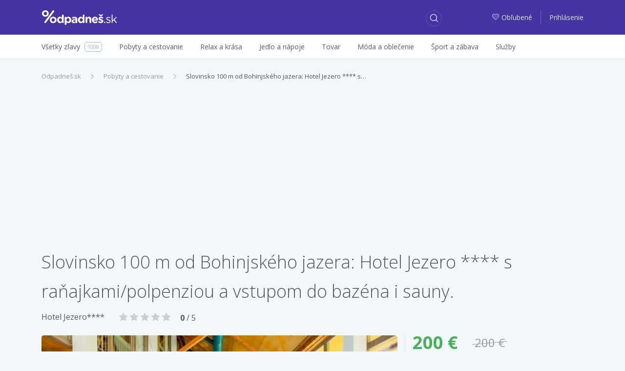

--- FILE ---
content_type: text/html; charset=utf-8
request_url: http://zlavy.odpadnes.sk/1273177-slovinsko-100-m-od-bohinjskeho-jazera-hotel-jezero-s-ranajkamipolpenziou-a-vstupom-do-bazena-i-sauny.html
body_size: 9901
content:
<!DOCTYPE html>
<html lang="sk">
    <head>
    <script>
        _udn = "odpadnes.sk";
    </script>
    <meta charset="utf-8">
    <link rel="alternate" type="application/rss+xml" title="RSS" href="http://zlavy.odpadnes.sk/rss" />
    <link rel="alternate" type="application/rss+xml" title="RSS" href="/rss/" />
    <link rel="apple-touch-icon" sizes="57x57" href="/assets/img/apple-icon-57x57.png">
    <link rel="apple-touch-icon" sizes="60x60" href="/assets/img/apple-icon-60x60.png">
    <link rel="apple-touch-icon" sizes="72x72" href="/assets/img/apple-icon-72x72.png">
    <link rel="apple-touch-icon" sizes="76x76" href="/assets/img/apple-icon-76x76.png">
    <link rel="apple-touch-icon" sizes="114x114" href="/assets/img/apple-icon-114x114.png">
    <link rel="apple-touch-icon" sizes="120x120" href="/assets/img/apple-icon-120x120.png">
    <link rel="apple-touch-icon" sizes="144x144" href="/assets/img/apple-icon-144x144.png">
    <link rel="apple-touch-icon" sizes="152x152" href="/assets/img/apple-icon-152x152.png">
    <link rel="apple-touch-icon" sizes="180x180" href="/assets/img/apple-icon-180x180.png">
    <link rel="icon" type="image/png" sizes="192x192" href="/assets/img/android-icon-192x192.png">
    <link rel="icon" type="image/png" sizes="32x32" href="/assets/img/favicon-32x32.png">
    <link rel="icon" type="image/png" sizes="96x96" href="/assets/img/favicon-96x96.png">
    <link rel="icon" type="image/png" sizes="16x16" href="/assets/img/favicon-16x16.png">
    <link rel="chrome-webstore-item" href="https://chrome.google.com/webstore/detail/phafjdefhpmehfghagelpidmcmlplikp">
    <link rel="manifest" href="/manifest.json">
    <meta name="msapplication-TileColor" content="#ffffff">
    <meta name="msapplication-TileImage" content="/assets/img/ms-icon-144x144.png">
    <meta name="theme-color" content="#ffffff">
    <link rel="shortcut icon" href="/favicon.ico" type="image/x-icon" />
    <link rel="mask-icon" href="/assets/img/safari-pinned-tab.svg" color="#4334a1">
    <meta http-equiv="X-UA-Compatible" content="IE=edge">
    <meta http-equiv="Content-Type" content="text/html; charset=utf-8">
    <title>Slovinsko 100 m od Bohinjského jazera: Hotel Jezero… | Odpadneš.sk</title>
            <link rel=dns-prefetch href="//www.google-analytics.com">
                <meta property="fb:app_id" content="280917278585190"><meta name="msapplication-TileColor" content="#ffffff"><meta name="theme-color" content="#ffffff"><meta name="msapplication-TileImage" content="/assets/img/mstile-144x144.png"><meta name="viewport" content="width=device-width,initial-scale=1,maximum-scale=1,user-scalable=no"><meta name="author" content="FoxoBoxo SK s.r.o."><meta name="msapplication-config" content="none"><meta property="og:url" content="http://zlavy.odpadnes.sk/1273177-slovinsko-100-m-od-bohinjskeho-jazera-hotel-jezero-s-ranajkamipolpenziou-a-vstupom-do-bazena-i-sauny.html"><meta property="og:image" content="https://static.odpadnes.sk/images/thumbs_620/21/42/3214241.jpg"><meta name="description" content="Slovinsko 100 m od Bohinjského jazera: Hotel Jezero **** s raňajkami/polpenziou a vstupom do... | Cena: 200,00 €, Zľava: 0%"><meta name="keywords" content="zlavy, zľavy, zľava, zlava, Odpadnes.sk, zlavy.odpadnes.sk, zlavy odpadnes, sme zlavy, zlavy sme"><meta name="robots" content="index,follow"><meta property="og:title" content="Slovinsko 100 m od Bohinjského jazera: Hotel Jezero… | Odpadneš.sk"><meta property="og:type" content="website"><meta property="og:description" content="Slovinsko 100 m od Bohinjského jazera: Hotel Jezero **** s raňajkami/polpenziou a vstupom do... | Cena: 200,00 €, Zľava: 0%">    <link href="https://fonts.googleapis.com/css?family=Open+Sans:300,400,400i,600,700" rel="stylesheet">
                        <link type="text/css" href="http://zlavy.odpadnes.sk/static/base.css?v=1769209200" rel="stylesheet" />                    <link type="text/css" href="http://zlavy.odpadnes.sk/static/default.css?v=1769209200" rel="stylesheet" />                    <link type="text/css" href="http://zlavy.odpadnes.sk/static/dealdetail.css?v=1769209200" rel="stylesheet" />                                
    <!-- Google Tag Manager -->
	<script>(function(w,d,s,l,i){w[l]=w[l]||[];w[l].push({'gtm.start':
	new Date().getTime(),event:'gtm.js'});var f=d.getElementsByTagName(s)[0],
	j=d.createElement(s),dl=l!='dataLayer'?'&l='+l:'';j.async=true;j.src=
	'https://www.googletagmanager.com/gtm.js?id='+i+dl;f.parentNode.insertBefore(j,f);
	})(window,document,'script','dataLayer','GTM-NGZHV5');</script>
   <!-- End Google Tag Manager -->
   
    <script src="/api/modal/lang.js?v=1769209200"></script>
    <script type="text/javascript">
        var pp_gemius_identifier = '';
        if (pp_gemius_identifier != '') {
            function gemius_pending(i) {
                window[i] = window[i] || function () {
                    var x = window[i + '_pdata'] = window[i + '_pdata'] || [];
                    x[x.length] = arguments;
                };
            }

            gemius_pending('gemius_hit');
            gemius_pending('gemius_event');
            gemius_pending('pp_gemius_hit');
            gemius_pending('pp_gemius_event');
            (function (d, t) {
                try {
                    var gt = d.createElement(t), s = d.getElementsByTagName(t)[0];
                    gt.setAttribute('async', 'async');
                    gt.setAttribute('defer', 'defer');
                    gt.src = 'https://gask.hit.gemius.pl/xgemius.js';
                    s.parentNode.insertBefore(gt, s);
                } catch (e) {
                }
            })(document, 'script');
        }
    </script>
            <script>
            (function (i, s, o, g, r, a, m) {
                i['GoogleAnalyticsObject'] = r;
                i[r] = i[r] || function () {
                    (i[r].q = i[r].q || []).push(arguments);
                }, i[r].l = 1 * new Date();
                a = s.createElement(o),
                        m = s.getElementsByTagName(o)[0];
                a.async = 1;
                a.src = g;
                m.parentNode.insertBefore(a, m);
            })(window, document, 'script', 'https://www.google-analytics.com/analytics.js', 'ga');

                    ga('create', 'UA-27224489-1', 'auto');
                    ga('send', 'pageview');

        </script>
        <script>
            !function (f, b, e, v, n, t, s) {
                if (f.fbq)
                    return;
                n = f.fbq = function () {
                    n.callMethod ? n.callMethod.apply(n, arguments) : n.queue.push(arguments);
                };
                if (!f._fbq)
                    f._fbq = n;
                n.push = n;
                n.loaded = !0;
                n.version = '2.0';
                n.queue = [];
                t = b.createElement(e);
                t.async = !0;
                t.src = v;
                s = b.getElementsByTagName(e)[0];
                s.parentNode.insertBefore(t, s);
            }(window, document, 'script', 'https://connect.facebook.net/en_US/fbevents.js');
            fbq('init', '468228153309843');
            fbq('track', 'PageView');
        </script>
                <script src="https://cdn.klokantech.com/mapbox-gl-js/v0.43.0/mapbox-gl.js"></script>
    <link href="https://cdn.klokantech.com/mapbox-gl-js/v0.43.0/mapbox-gl.css" rel="stylesheet" />
</head>
    <body>
	<!-- Google Tag Manager (noscript) -->
	<noscript><iframe src="https://www.googletagmanager.com/ns.html?id=GTM-NGZHV5"
	height="0" width="0" style="display:none;visibility:hidden"></iframe></noscript>
	<!-- End Google Tag Manager (noscript) -->
        
	<script type="text/javascript">
            window.fbAsyncInit = function () {
                FB.init({
                    appId: '280917278585190',
                    xfbml: true,
                    version: 'v3.0'
                });
            };

            (function (d, s, id) {
                var js, fjs = d.getElementsByTagName(s)[0];
                if (d.getElementById(id)) {
                    return;
                }
                js = d.createElement(s);
                js.id = id;
                js.src = "//connect.facebook.net/en_US/sdk.js";
                fjs.parentNode.insertBefore(js, fjs);
            }(document, 'script', 'facebook-jssdk'));
        </script>
        <div id="fb-root"></div>

        <header>
    <div class="container">
        <div class="row">
            <div class="col-2 hidden-lg-up">
                                    <a class="btn btn-login" href="http://zlavy.odpadnes.sk/prihlasenie">
                        <span class="odp-icon-user"></span>
                    </a>
                            </div>
            <div class="col-8 col-lg-3 text-center logo">
                <a href="http://zlavy.odpadnes.sk/" class="logo" title="Odpadneš.sk"></a>
            </div>
            <div class="col-2 col-lg-5 col-xl-6">
                <a class="btn btn-search"><span class="odp-icon-search"></span></a>
            </div>
            <div class="col-12 col-sm-12 col-lg-5 col-xl-6 autocomplete">
                <form>
                    <input type="text" name="term" value=""/>
                    <input type="submit" value="submit" style="display: none;"/>
                    <a class="btn btn-search-close"><span class="odp-icon-close"></span></a>
                </form>
            </div>
            <div class="col-lg-4 col-xl-3 text-right hidden-md-down login">
                                    <a href="http://zlavy.odpadnes.sk/moje-oblubene">
                        <span class="odp-icon-heart-duo-fill"><span class="path1"></span><span class="path2"></span></span>Obľubené                    </a>
                    <span class="linkdelim"></span>
                    <a href="http://zlavy.odpadnes.sk/prihlasenie">Prihlásenie</a>
                            </div>
        </div>
    </div>
</header>
<div class="main-menu hidden-lg-up">
    <div class="container">
        <ul>
            <li class="active">
                <a data-type="deals" href="#">Všetky zľavy</a>
            </li>
            <li>
                <a data-type="cat" href="#">Kategórie</a>
            </li>
                        <li>
                                <a data-type="filter" href="#">Filter</a>
            </li>
                    </ul>
    </div>
</div>
<div class="desktop-search-results"></div>
<div class="mobile-search-results"></div>
<div class="mobile-categories-menu">
    <ul class="categories">
                    <li>
                <a href="http://zlavy.odpadnes.sk/pobyty"><span>Pobyty a cestovanie</span> <span class="odp-icon-right"></span></a>
                                    <ul>
                                                    <li>
                                <a href="http://zlavy.odpadnes.sk/pobyty-v-zahranici">
                                    <span>Pobyty v zahraničí</span>
                                    <span class="count">633</span>
                                </a>
                            </li>
                                                    <li>
                                <a href="http://zlavy.odpadnes.sk/zajazdy">
                                    <span>Zájazdy</span>
                                    <span class="count">0</span>
                                </a>
                            </li>
                                                    <li>
                                <a href="http://zlavy.odpadnes.sk/pobyty-na-slovensku">
                                    <span>Pobyty na Slovensku</span>
                                    <span class="count">173</span>
                                </a>
                            </li>
                                            </ul>
                            </li>
                    <li>
                <a href="http://zlavy.odpadnes.sk/krasa"><span>Relax a krása</span> <span class="odp-icon-right"></span></a>
                                    <ul>
                                                    <li>
                                <a href="http://zlavy.odpadnes.sk/starostlivost-o-telo">
                                    <span>Starostlivosť o telo</span>
                                    <span class="count">36</span>
                                </a>
                            </li>
                                                    <li>
                                <a href="http://zlavy.odpadnes.sk/kadernictvo">
                                    <span>Kaderníctvo </span>
                                    <span class="count">9</span>
                                </a>
                            </li>
                                                    <li>
                                <a href="http://zlavy.odpadnes.sk/kozmetika">
                                    <span>Kozmetika</span>
                                    <span class="count">23</span>
                                </a>
                            </li>
                                                    <li>
                                <a href="http://zlavy.odpadnes.sk/masaze">
                                    <span>Masáže</span>
                                    <span class="count">24</span>
                                </a>
                            </li>
                                                    <li>
                                <a href="http://zlavy.odpadnes.sk/wellness-a-spa">
                                    <span>Wellness a SPA</span>
                                    <span class="count">5</span>
                                </a>
                            </li>
                                                    <li>
                                <a href="http://zlavy.odpadnes.sk/manikura-a-pedikura">
                                    <span>Manikúra a pedikúra</span>
                                    <span class="count">4</span>
                                </a>
                            </li>
                                            </ul>
                            </li>
                    <li>
                <a href="http://zlavy.odpadnes.sk/jedlo"><span>Jedlo a nápoje</span> <span class="odp-icon-right"></span></a>
                            </li>
                    <li>
                <a href="http://zlavy.odpadnes.sk/tovar"><span>Tovar</span> <span class="odp-icon-right"></span></a>
                                    <ul>
                                                    <li>
                                <a href="http://zlavy.odpadnes.sk/casopisy-magaziny">
                                    <span>Knihy, časopisy</span>
                                    <span class="count">3</span>
                                </a>
                            </li>
                                                    <li>
                                <a href="http://zlavy.odpadnes.sk/fotografia">
                                    <span>Fotografia</span>
                                    <span class="count">11</span>
                                </a>
                            </li>
                                                    <li>
                                <a href="http://zlavy.odpadnes.sk/dom-zahrada">
                                    <span>Dom, záhrada</span>
                                    <span class="count">0</span>
                                </a>
                            </li>
                                                    <li>
                                <a href="http://zlavy.odpadnes.sk/elektronika">
                                    <span>Elektronika</span>
                                    <span class="count">0</span>
                                </a>
                            </li>
                                                    <li>
                                <a href="http://zlavy.odpadnes.sk/ostatne">
                                    <span>Ostatné</span>
                                    <span class="count">0</span>
                                </a>
                            </li>
                                                    <li>
                                <a href="http://zlavy.odpadnes.sk/hry-hracky">
                                    <span>Hry, hračky</span>
                                    <span class="count">0</span>
                                </a>
                            </li>
                                                    <li>
                                <a href="http://zlavy.odpadnes.sk/auto-moto">
                                    <span>Auto-moto</span>
                                    <span class="count">0</span>
                                </a>
                            </li>
                                                    <li>
                                <a href="http://zlavy.odpadnes.sk/darceky">
                                    <span>Darčeky</span>
                                    <span class="count">6</span>
                                </a>
                            </li>
                                                    <li>
                                <a href="http://zlavy.odpadnes.sk/zdravotne-pomocky">
                                    <span>Zdravie</span>
                                    <span class="count">1</span>
                                </a>
                            </li>
                                            </ul>
                            </li>
                    <li>
                <a href="http://zlavy.odpadnes.sk/moda"><span>Móda a oblečenie</span> <span class="odp-icon-right"></span></a>
                                    <ul>
                                                    <li>
                                <a href="http://zlavy.odpadnes.sk/doplnky">
                                    <span>Doplnky</span>
                                    <span class="count">1</span>
                                </a>
                            </li>
                                                    <li>
                                <a href="http://zlavy.odpadnes.sk/sperky">
                                    <span>Šperky</span>
                                    <span class="count">0</span>
                                </a>
                            </li>
                                                    <li>
                                <a href="http://zlavy.odpadnes.sk/oblecenie">
                                    <span>Oblečenie</span>
                                    <span class="count">0</span>
                                </a>
                            </li>
                                                    <li>
                                <a href="http://zlavy.odpadnes.sk/obuv">
                                    <span>Obuv</span>
                                    <span class="count">0</span>
                                </a>
                            </li>
                                            </ul>
                            </li>
                    <li>
                <a href="http://zlavy.odpadnes.sk/sport-a-zabava"><span>Šport a zábava</span> <span class="odp-icon-right"></span></a>
                                    <ul>
                                                    <li>
                                <a href="http://zlavy.odpadnes.sk/aquapark">
                                    <span>Aquapark </span>
                                    <span class="count">0</span>
                                </a>
                            </li>
                                                    <li>
                                <a href="http://zlavy.odpadnes.sk/adrenalin">
                                    <span>Adrenalín </span>
                                    <span class="count">23</span>
                                </a>
                            </li>
                                                    <li>
                                <a href="http://zlavy.odpadnes.sk/kultura">
                                    <span>Kultúra</span>
                                    <span class="count">4</span>
                                </a>
                            </li>
                                                    <li>
                                <a href="http://zlavy.odpadnes.sk/sport">
                                    <span>Šport</span>
                                    <span class="count">24</span>
                                </a>
                            </li>
                                                    <li>
                                <a href="http://zlavy.odpadnes.sk/kurzy">
                                    <span>Kurzy</span>
                                    <span class="count">6</span>
                                </a>
                            </li>
                                            </ul>
                            </li>
                    <li>
                <a href="http://zlavy.odpadnes.sk/sluzby"><span>Služby</span> <span class="odp-icon-right"></span></a>
                            </li>
                <!--<li><a href="http://zlavy.odpadnes.sk/na-hory" data-ga-event="Click;Nahory;Menu"  title="Na hory"><img src="/assets/img/products/na-hory-menu-logo.svg?v=1" style="width:88px;height:22px;"></a>
</li>-->
    </ul>
</div>
<div class="mobile-map-menu">
    <h2>Ponuky v okolí</h2>
    <p>Character may be manifested in the great moments, but it is made.</p>
    <div class="mapimg">
        <!--<img src="/assets/img/map-mobile.png" alt="Ponuky na mape"/>-->
    </div>
    <button class="btn btn-primary">Povoliť lokalizáciu <span class="odp-icon-right"></span>
    </button>
</div>            <div class="subheader hidden-md-down">
        <div class="container">
            <div class="row">
                <div class="col-lg-12">
                    <ul class="menu">
                        <li>
                            <a href="http://zlavy.odpadnes.sk/"><span>Všetky zľavy</span><span class="count">1008</span></a>
                        </li><li>
                                <a href="http://zlavy.odpadnes.sk/pobyty"><span>Pobyty a cestovanie</span></a>
                                                                    <div class="subm">
                                        <ul>
                                                                                            <li>
                                                    <a href="http://zlavy.odpadnes.sk/pobyty-v-zahranici">
                                                        <span>Pobyty v zahraničí</span>
                                                        <span class="count">633</span>
                                                    </a>
                                                </li>
                                                                                            <li>
                                                    <a href="http://zlavy.odpadnes.sk/zajazdy">
                                                        <span>Zájazdy</span>
                                                        <span class="count">0</span>
                                                    </a>
                                                </li>
                                                                                            <li>
                                                    <a href="http://zlavy.odpadnes.sk/pobyty-na-slovensku">
                                                        <span>Pobyty na Slovensku</span>
                                                        <span class="count">173</span>
                                                    </a>
                                                </li>
                                                                                    </ul>
                                                                            </div>
                                </li><li>
                                <a href="http://zlavy.odpadnes.sk/krasa"><span>Relax a krása</span></a>
                                                                    <div class="subm">
                                        <ul>
                                                                                            <li>
                                                    <a href="http://zlavy.odpadnes.sk/starostlivost-o-telo">
                                                        <span>Starostlivosť o telo</span>
                                                        <span class="count">36</span>
                                                    </a>
                                                </li>
                                                                                            <li>
                                                    <a href="http://zlavy.odpadnes.sk/kadernictvo">
                                                        <span>Kaderníctvo </span>
                                                        <span class="count">9</span>
                                                    </a>
                                                </li>
                                                                                            <li>
                                                    <a href="http://zlavy.odpadnes.sk/kozmetika">
                                                        <span>Kozmetika</span>
                                                        <span class="count">23</span>
                                                    </a>
                                                </li>
                                                                                            <li>
                                                    <a href="http://zlavy.odpadnes.sk/masaze">
                                                        <span>Masáže</span>
                                                        <span class="count">24</span>
                                                    </a>
                                                </li>
                                                                                            <li>
                                                    <a href="http://zlavy.odpadnes.sk/wellness-a-spa">
                                                        <span>Wellness a SPA</span>
                                                        <span class="count">5</span>
                                                    </a>
                                                </li>
                                                                                            <li>
                                                    <a href="http://zlavy.odpadnes.sk/manikura-a-pedikura">
                                                        <span>Manikúra a pedikúra</span>
                                                        <span class="count">4</span>
                                                    </a>
                                                </li>
                                                                                    </ul>
                                                                            </div>
                                </li><li>
                                <a href="http://zlavy.odpadnes.sk/jedlo"><span>Jedlo a nápoje</span></a>
                                </li><li>
                                <a href="http://zlavy.odpadnes.sk/tovar"><span>Tovar</span></a>
                                                                    <div class="subm">
                                        <ul>
                                                                                            <li>
                                                    <a href="http://zlavy.odpadnes.sk/casopisy-magaziny">
                                                        <span>Knihy, časopisy</span>
                                                        <span class="count">3</span>
                                                    </a>
                                                </li>
                                                                                            <li>
                                                    <a href="http://zlavy.odpadnes.sk/fotografia">
                                                        <span>Fotografia</span>
                                                        <span class="count">11</span>
                                                    </a>
                                                </li>
                                                                                            <li>
                                                    <a href="http://zlavy.odpadnes.sk/dom-zahrada">
                                                        <span>Dom, záhrada</span>
                                                        <span class="count">0</span>
                                                    </a>
                                                </li>
                                                                                            <li>
                                                    <a href="http://zlavy.odpadnes.sk/elektronika">
                                                        <span>Elektronika</span>
                                                        <span class="count">0</span>
                                                    </a>
                                                </li>
                                                                                            <li>
                                                    <a href="http://zlavy.odpadnes.sk/ostatne">
                                                        <span>Ostatné</span>
                                                        <span class="count">0</span>
                                                    </a>
                                                </li>
                                                                                            <li>
                                                    <a href="http://zlavy.odpadnes.sk/hry-hracky">
                                                        <span>Hry, hračky</span>
                                                        <span class="count">0</span>
                                                    </a>
                                                </li>
                                                                                            <li>
                                                    <a href="http://zlavy.odpadnes.sk/auto-moto">
                                                        <span>Auto-moto</span>
                                                        <span class="count">0</span>
                                                    </a>
                                                </li>
                                                                                            <li>
                                                    <a href="http://zlavy.odpadnes.sk/darceky">
                                                        <span>Darčeky</span>
                                                        <span class="count">6</span>
                                                    </a>
                                                </li>
                                                                                            <li>
                                                    <a href="http://zlavy.odpadnes.sk/zdravotne-pomocky">
                                                        <span>Zdravie</span>
                                                        <span class="count">1</span>
                                                    </a>
                                                </li>
                                                                                    </ul>
                                                                            </div>
                                </li><li>
                                <a href="http://zlavy.odpadnes.sk/moda"><span>Móda a oblečenie</span></a>
                                                                    <div class="subm">
                                        <ul>
                                                                                            <li>
                                                    <a href="http://zlavy.odpadnes.sk/doplnky">
                                                        <span>Doplnky</span>
                                                        <span class="count">1</span>
                                                    </a>
                                                </li>
                                                                                            <li>
                                                    <a href="http://zlavy.odpadnes.sk/sperky">
                                                        <span>Šperky</span>
                                                        <span class="count">0</span>
                                                    </a>
                                                </li>
                                                                                            <li>
                                                    <a href="http://zlavy.odpadnes.sk/oblecenie">
                                                        <span>Oblečenie</span>
                                                        <span class="count">0</span>
                                                    </a>
                                                </li>
                                                                                            <li>
                                                    <a href="http://zlavy.odpadnes.sk/obuv">
                                                        <span>Obuv</span>
                                                        <span class="count">0</span>
                                                    </a>
                                                </li>
                                                                                    </ul>
                                                                            </div>
                                </li><li>
                                <a href="http://zlavy.odpadnes.sk/sport-a-zabava"><span>Šport a zábava</span></a>
                                                                    <div class="subm">
                                        <ul>
                                                                                            <li>
                                                    <a href="http://zlavy.odpadnes.sk/aquapark">
                                                        <span>Aquapark </span>
                                                        <span class="count">0</span>
                                                    </a>
                                                </li>
                                                                                            <li>
                                                    <a href="http://zlavy.odpadnes.sk/adrenalin">
                                                        <span>Adrenalín </span>
                                                        <span class="count">23</span>
                                                    </a>
                                                </li>
                                                                                            <li>
                                                    <a href="http://zlavy.odpadnes.sk/kultura">
                                                        <span>Kultúra</span>
                                                        <span class="count">4</span>
                                                    </a>
                                                </li>
                                                                                            <li>
                                                    <a href="http://zlavy.odpadnes.sk/sport">
                                                        <span>Šport</span>
                                                        <span class="count">24</span>
                                                    </a>
                                                </li>
                                                                                            <li>
                                                    <a href="http://zlavy.odpadnes.sk/kurzy">
                                                        <span>Kurzy</span>
                                                        <span class="count">6</span>
                                                    </a>
                                                </li>
                                                                                    </ul>
                                                                            </div>
                                </li><li>
                                <a href="http://zlavy.odpadnes.sk/sluzby"><span>Služby</span></a>
                                </li>                        <hr>
                        <div class="overlayAll"></div>
                    </ul>
                </div>
            </div>
        </div>
    </div>
        <div class="container">
            <div class="z1" id="deal_id" data-value="1273177">
    <ol class="breadcrumb"><li class="breadcrumb-item"><a href="http://zlavy.odpadnes.sk/" title="Odpadneš.sk">Odpadneš.sk</a></li><li class="breadcrumb-item"><a href="http://zlavy.odpadnes.sk/pobyty" title="Pobyty a cestovanie">Pobyty a cestovanie</a></li><li class="breadcrumb-item active"><a href="http://zlavy.odpadnes.sk/1273177-slovinsko-100-m-od-bohinjskeho-jazera-hotel-jezero-s-ranajkamipolpenziou-a-vstupom-do-bazena-i-sauny.html" title="Slovinsko 100 m od Bohinjského jazera: Hotel Jezero **** s…">Slovinsko 100 m od Bohinjského jazera: Hotel Jezero **** s…</a></li></ol><script type="application/ld+json">{"@context":"http://schema.org","@type":"BreadcrumbList","itemListElement":[{"@type":"ListItem","position":1,"item":{"@id":"http://zlavy.odpadnes.sk/","name":"Odpadneš.sk"}}, {"@type":"ListItem","position":2,"item":{"@id":"http://zlavy.odpadnes.sk/pobyty","name":"Pobyty a cestovanie"}}, {"@type":"ListItem","position":3,"item":{"@id":"http://zlavy.odpadnes.sk/1273177-slovinsko-100-m-od-bohinjskeho-jazera-hotel-jezero-s-ranajkamipolpenziou-a-vstupom-do-bazena-i-sauny.html","name":"Slovinsko 100 m od Bohinjského jazera: Hotel Jezero **** s…"}}]}</script>    <div class="row">
        <div class="col-12"><h1>Slovinsko 100 m od Bohinjského jazera: Hotel Jezero **** s raňajkami/polpenziou a vstupom do bazéna i sauny.</h1></div>
        <div class="col-12 mb20">
                            <a href="http://zlavy.odpadnes.sk/firma/hotel-jezero" class="firm_link">Hotel Jezero****</a>
                            <div class="rating" data-rate="0">
        <span class="odp-icon-star-fill"></span>
        <span class="odp-icon-star-fill"></span>
        <span class="odp-icon-star-fill"></span>
        <span class="odp-icon-star-fill"></span>
        <span class="odp-icon-star-fill"></span>
                    <span class="rating_text">
                <strong>0</strong> / 5
            </span>
            </div>
            <div class="clearfix"></div>
        </div>
        <div class="col-12 col-lg-8 deal-leftdata">
            <div class="images">
                <div class="m">
                    <div class="flags">
                                                                    </div>
                                                                        <div class="gal-arrow odp-icon-left"></div>
                            <div class="gal-arrow odp-icon-right"></div>
                                                <img src="[data-uri]" data-original="https://static.odpadnes.sk/images/thumbs_620/21/42/3214241.webp" class="lazy" />
                                    </div>
                                    <div class="s" data-count="10">
                                                    <div class="active" data-k="1"><img height="58" src="[data-uri]" data-original="https://static.odpadnes.sk/images/thumbs_620/21/42/3214241.webp" class="lazy" /></div>
                                                    <div  data-k="2"><img height="58" src="[data-uri]" data-original="https://img1.odpadnes.sk/images/thumbs_620/21/42/3214242.webp" class="lazy" /></div>
                                                    <div  data-k="3"><img height="58" src="[data-uri]" data-original="https://img1.odpadnes.sk/images/thumbs_620/21/42/3214243.webp" class="lazy" /></div>
                                                    <div  data-k="4"><img height="58" src="[data-uri]" data-original="https://static.odpadnes.sk/images/thumbs_620/21/42/3214244.webp" class="lazy" /></div>
                                                    <div  data-k="5"><img height="58" src="[data-uri]" data-original="https://img2.odpadnes.sk/images/thumbs_620/21/42/3214245.webp" class="lazy" /></div>
                                                    <div  data-k="6"><img height="58" src="[data-uri]" data-original="https://img2.odpadnes.sk/images/thumbs_620/21/42/3214246.webp" class="lazy" /></div>
                                                    <div  data-k="7"><img height="58" src="[data-uri]" data-original="https://img1.odpadnes.sk/images/thumbs_620/21/42/3214247.webp" class="lazy" /></div>
                                                    <div  data-k="8"><img height="58" src="[data-uri]" data-original="https://img2.odpadnes.sk/images/thumbs_620/21/42/3214248.webp" class="lazy" /></div>
                                                    <div  data-k="9"><img height="58" src="[data-uri]" data-original="https://static.odpadnes.sk/images/thumbs_620/21/42/3214249.webp" class="lazy" /></div>
                                                    <div  data-k="10"><img height="58" src="[data-uri]" data-original="https://img2.odpadnes.sk/images/thumbs_620/21/42/3214250.webp" class="lazy" /></div>
                                            </div>
                    <div class="clearfix"></div>
                            </div>
            
            <div class="col-12 hidden-lg-up col-lg-4 deal-info">
                <div>
                    <div>
                        <div class="fprice float-left">200 &euro;</div>
                        <div class="oprice float-left">200 &euro;</div>
                        <div class="clearfix"></div>
                        <hr />
                        <div class="row fs13">
                                                                                        <div class="col-6 col-md-4 bd">Kúpené</div>
                                <div class="col-6 col-md-8">79x</div>
                                                                                        <div class="col-6 col-md-4 bd">Poskytuje</div>
                                <div class="col-6 col-md-8"><a href="http://zlavy.odpadnes.sk/www-travelking-sk" class="firm_link">Travelking.sk</a></div>
                                                                                        <div class="col-6 col-md-4 bd">Tagy</div>
                                <div class="col-6 col-md-8 tags">
                                                                            <a href="http://zlavy.odpadnes.sk/relaxacia" data-hash='{"name":"relax\u00e1cia","mail":"","p":1,"lid":0,"fid":0,"tgs":[["14"]],"cid":0,"sid":0,"loc":0,"pf":null,"pt":null}'  data-status="0">relaxácia</a>
                                                                            <a href="http://zlavy.odpadnes.sk/sauna" data-hash='{"name":"sauna","mail":"","p":1,"lid":0,"fid":0,"tgs":[["18"]],"cid":0,"sid":0,"loc":0,"pf":null,"pt":null}'  data-status="0">sauna</a>
                                                                            <a href="http://zlavy.odpadnes.sk/fitness" data-hash='{"name":"fitness","mail":"","p":1,"lid":0,"fid":0,"tgs":[["82"]],"cid":0,"sid":0,"loc":0,"pf":null,"pt":null}'  data-status="0">fitness</a>
                                                                            <a href="http://zlavy.odpadnes.sk/bazen" data-hash='{"name":"baz\u00e9n","mail":"","p":1,"lid":0,"fid":0,"tgs":[["199"]],"cid":0,"sid":0,"loc":0,"pf":null,"pt":null}'  data-status="0">bazén</a>
                                                                            <a href="http://zlavy.odpadnes.sk/vstup" data-hash='{"name":"vstup","mail":"","p":1,"lid":0,"fid":0,"tgs":[["902"]],"cid":0,"sid":0,"loc":0,"pf":null,"pt":null}'  data-status="0">vstup</a>
                                                                    </div>
                                                    </div>
                                                    <input type="button" disabled="" class="disabled btn btn-danger full-width mt20" value="Ponuka už skončila"/>
                        
                    </div>
                </div>
            </div>

            <h5 class="bd mt60">Recenzie k ponuke <span class="lt">(0)</span></h5>
            <hr/>
            <div class="row">
                <div class="col-12 col-sm-7 review-summary">
                    <div class="score mb20"><span class="now">0,00</span>/5<span class="text">Nehodnotené</span></div>
                        <div class="rating" data-rate="0">
        <span class="odp-icon-star-fill"></span>
        <span class="odp-icon-star-fill"></span>
        <span class="odp-icon-star-fill"></span>
        <span class="odp-icon-star-fill"></span>
        <span class="odp-icon-star-fill"></span>
            </div>
                    <div class="fs11">Hodnotené 0x</div>
                </div>

                                    <div class="col-12 col-sm-5 review-write-btn">
                        <a href="http://zlavy.odpadnes.sk/prihlasenie?url=http%3A%2F%2Fzlavy.odpadnes.sk%2F1273177-slovinsko-100-m-od-bohinjskeho-jazera-hotel-jezero-s-ranajkamipolpenziou-a-vstupom-do-bazena-i-sauny.html" class="btn btn-primary">
                            <span class="odp-icon-edit fs16"></span>Napísať recenziu                        </a>
                    </div>
                                            </div>
        </div>
        <div class="col-12 hidden-md-down col-lg-4 deal-info">
            <div>
                <div>
                    <div class="fprice float-left">200 &euro;</div>
                    <div class="oprice float-left">200 &euro;</div>
                    <div class="clearfix"></div>
                    <hr />
                    <div class="row fs13">
                                                                            <div class="col-6 col-md-4 bd">Kúpené</div>
                            <div class="col-6 col-md-8">79x</div>
                                                                            <div class="col-6 col-md-4 bd">Poskytuje</div>
                            <div class="col-6 col-md-8"><a href="http://zlavy.odpadnes.sk/www-travelking-sk" class="firm_link">Travelking.sk</a></div>
                                                                            <div class="col-6 col-md-4 bd">Tagy</div>
                            <div class="col-6 col-md-8 tags">
                                                                    <a href="http://zlavy.odpadnes.sk/relaxacia" data-hash='{"name":"relax\u00e1cia","mail":"","p":1,"lid":0,"fid":0,"tgs":[["14"]],"cid":0,"sid":0,"loc":0,"pf":null,"pt":null}' data-status="0">relaxácia</a>
                                                                    <a href="http://zlavy.odpadnes.sk/sauna" data-hash='{"name":"sauna","mail":"","p":1,"lid":0,"fid":0,"tgs":[["18"]],"cid":0,"sid":0,"loc":0,"pf":null,"pt":null}' data-status="0">sauna</a>
                                                                    <a href="http://zlavy.odpadnes.sk/fitness" data-hash='{"name":"fitness","mail":"","p":1,"lid":0,"fid":0,"tgs":[["82"]],"cid":0,"sid":0,"loc":0,"pf":null,"pt":null}' data-status="0">fitness</a>
                                                                    <a href="http://zlavy.odpadnes.sk/bazen" data-hash='{"name":"baz\u00e9n","mail":"","p":1,"lid":0,"fid":0,"tgs":[["199"]],"cid":0,"sid":0,"loc":0,"pf":null,"pt":null}' data-status="0">bazén</a>
                                                                    <a href="http://zlavy.odpadnes.sk/vstup" data-hash='{"name":"vstup","mail":"","p":1,"lid":0,"fid":0,"tgs":[["902"]],"cid":0,"sid":0,"loc":0,"pf":null,"pt":null}' data-status="0">vstup</a>
                                                            </div>
                                            </div>
                                            <input type="button" disabled="" class="disabled btn btn-danger full-width mt20" value="Ponuka už skončila"/>
                    
                                    </div>
            </div>
        </div>
    </div>
            <h3 class="fs36 lt mb20">Aj tieto ponuky by sa vám mohli páčiť</h3>
        <div class="deals ms-full one-row">
                            <div class="ms deal" id="deal1286555" data-id="1286555">
    <div class="con">
        <a href="http://zlavy.odpadnes.sk/1286555-karlove-vary-oproti-mlynskej-kolonade-hotel-salvator-s-ranajkami-vstupom-do-wellness-masazou-a-drinkom.html" class="churl">
            <div class="image">
                                    <img alt="Karlove Vary oproti Mlýnskej kolonáde: Hotel Salvator **** s raňajkami, vstupom do wellness, masážou a drinkom" src="[data-uri]" data-current="0" data-count="4" data-original="https://img2.odpadnes.sk/images/thumbs_480/39/05/3390576.webp"  data-img0="https://img2.odpadnes.sk/images/thumbs_480/39/05/3390576.webp"  data-img1="https://img1.odpadnes.sk/images/thumbs_480/39/05/3390577.webp"  data-img2="https://img2.odpadnes.sk/images/thumbs_480/39/05/3390578.webp"  data-img3="https://img2.odpadnes.sk/images/thumbs_480/39/05/3390579.webp"  class="lazy "/>
                                                 <div class="mi" data-current="0">
                                                            <span></span>
                                                            <span></span>
                                                            <span></span>
                                                            <span></span>
                                                    </div>
                                                                </div>
        </a>
                <div class="dealinfo">
            <a href="http://zlavy.odpadnes.sk/1286555-karlove-vary-oproti-mlynskej-kolonade-hotel-salvator-s-ranajkami-vstupom-do-wellness-masazou-a-drinkom.html" class="churl">
                <div class="title ">
                    <span>Karlove Vary oproti Mlýnskej kolonáde: Hotel Salvator **** s raňajkami, vstupom do wellness, masážou a drinkom</span>
                </div>
            </a>
            
            <hr  />
            <div class="price">
                <span class="final">102 &euro;</span>
                
                                <div class="clearfix"></div>
            </div>
            <a href="http://zlavy.odpadnes.sk/1286555-karlove-vary-oproti-mlynskej-kolonade-hotel-salvator-s-ranajkami-vstupom-do-wellness-masazou-a-drinkom.html" class="churl btn btn-success">
                Zobraziť viac <span class="odp-icon-right"></span>
            </a>
                            <div class="tags">
                                        <a href="http://zlavy.odpadnes.sk/drink" data-hash='{"name":"drink","mail":"","p":1,"lid":0,"fid":0,"tgs":[["38"]],"cid":0,"sid":0,"loc":0,"pf":null,"pt":null}' data-status="0">drink</a>
                                        <a href="http://zlavy.odpadnes.sk/vstup" data-hash='{"name":"vstup","mail":"","p":1,"lid":0,"fid":0,"tgs":[["902"]],"cid":0,"sid":0,"loc":0,"pf":null,"pt":null}' data-status="0">vstup</a>
                                        <a href="http://zlavy.odpadnes.sk/wellness" data-hash='{"name":"wellness","mail":"","p":1,"lid":0,"fid":0,"tgs":[["4"]],"cid":0,"sid":0,"loc":0,"pf":null,"pt":null}' data-status="0">wellness</a>
                                    </div>
                <div class="clearfix"></div>
                                        <a class="firm" href="http://zlavy.odpadnes.sk/firma/hotel-salvator">Hotel Salvator ****</a>
                        <div class="bottom">
                                                    <a href="http://zlavy.odpadnes.sk/cesko" class="city sb">
                        <span class="odp-icon-pin-duo">
                            <span class="path1"></span><span class="path2"></span><span class="path3"></span><span class="path4"></span><span class="path5"></span><span class="path6"></span><span class="path7"></span>
                        </span>Česko                    </a>
                                            </div>
        </div>
    </div>
    <div class="flags">
                    </div>
            <script type="application/ld+json">
            {"@context":"http://schema.org/","@type":"Product","category":"Pobyty a cestovanie","name":"Karlove Vary oproti Mlýnskej kolonáde: Hotel Salvator **** s raňajkami, vstupom do wellness, masážou a drinkom",
            "image":"https://img2.odpadnes.sk/images/thumbs_480/39/05/3390576.jpg",            "image": "https://img2.odpadnes.sk/images/thumbs_480/39/05/3390576.jpg",                        "offers": {"@type":"Offer","priceCurrency":"EUR","price":"102","availability":"http://schema.org/InStock"}}
        </script>
    </div>                            <div class="ms deal" id="deal1286554" data-id="1286554">
    <div class="con">
        <a href="http://zlavy.odpadnes.sk/1286554-jeseniky-v-penzione-stonozka-s-polpenziou-bazenom-privatnym-vstupom-do-sauny-ci-virivky-a-pivnym-kupelom.html" class="churl">
            <div class="image">
                                    <img alt="Jeseníky v Penzióne Stonožka s polpenziou, bazénom, privátnym vstupom do sauny či vírivky a pivným kúpeľom" src="[data-uri]" data-current="0" data-count="4" data-original="https://static.odpadnes.sk/images/thumbs_480/39/05/3390555.webp"  data-img0="https://static.odpadnes.sk/images/thumbs_480/39/05/3390555.webp"  data-img1="https://img1.odpadnes.sk/images/thumbs_480/39/05/3390556.webp"  data-img2="https://img2.odpadnes.sk/images/thumbs_480/39/05/3390557.webp"  data-img3="https://img1.odpadnes.sk/images/thumbs_480/39/05/3390558.webp"  class="lazy "/>
                                                 <div class="mi" data-current="0">
                                                            <span></span>
                                                            <span></span>
                                                            <span></span>
                                                            <span></span>
                                                    </div>
                                                                </div>
        </a>
                <div class="dealinfo">
            <a href="http://zlavy.odpadnes.sk/1286554-jeseniky-v-penzione-stonozka-s-polpenziou-bazenom-privatnym-vstupom-do-sauny-ci-virivky-a-pivnym-kupelom.html" class="churl">
                <div class="title ">
                    <span>Jeseníky v Penzióne Stonožka s polpenziou, bazénom, privátnym vstupom do sauny či vírivky a pivným kúpeľom</span>
                </div>
            </a>
            
            <hr  />
            <div class="price">
                <span class="final">175 &euro;</span>
                
                                <div class="clearfix"></div>
            </div>
            <a href="http://zlavy.odpadnes.sk/1286554-jeseniky-v-penzione-stonozka-s-polpenziou-bazenom-privatnym-vstupom-do-sauny-ci-virivky-a-pivnym-kupelom.html" class="churl btn btn-success">
                Zobraziť viac <span class="odp-icon-right"></span>
            </a>
                            <div class="tags">
                                        <a href="http://zlavy.odpadnes.sk/kupele" data-hash='{"name":"k\u00fapele","mail":"","p":1,"lid":0,"fid":0,"tgs":[["163"]],"cid":0,"sid":0,"loc":0,"pf":null,"pt":null}' data-status="0">kúpele</a>
                                        <a href="http://zlavy.odpadnes.sk/vstup" data-hash='{"name":"vstup","mail":"","p":1,"lid":0,"fid":0,"tgs":[["902"]],"cid":0,"sid":0,"loc":0,"pf":null,"pt":null}' data-status="0">vstup</a>
                                        <a href="http://zlavy.odpadnes.sk/virivka" data-hash='{"name":"v\u00edrivka","mail":"","p":1,"lid":0,"fid":0,"tgs":[["446"]],"cid":0,"sid":0,"loc":0,"pf":null,"pt":null}' data-status="0">vírivka</a>
                                        <a href="http://zlavy.odpadnes.sk/sauna" data-hash='{"name":"sauna","mail":"","p":1,"lid":0,"fid":0,"tgs":[["18"]],"cid":0,"sid":0,"loc":0,"pf":null,"pt":null}' data-status="0">sauna</a>
                                        <a href="http://zlavy.odpadnes.sk/bazen" data-hash='{"name":"baz\u00e9n","mail":"","p":1,"lid":0,"fid":0,"tgs":[["199"]],"cid":0,"sid":0,"loc":0,"pf":null,"pt":null}' data-status="0">bazén</a>
                                    </div>
                <div class="clearfix"></div>
                                        <a class="firm" href="http://zlavy.odpadnes.sk/firma/penzion-stonozka">Penzion Stonožka</a>
                        <div class="bottom">
                                                    <a href="http://zlavy.odpadnes.sk/cesko" class="city sb">
                        <span class="odp-icon-pin-duo">
                            <span class="path1"></span><span class="path2"></span><span class="path3"></span><span class="path4"></span><span class="path5"></span><span class="path6"></span><span class="path7"></span>
                        </span>Česko                    </a>
                                            </div>
        </div>
    </div>
    <div class="flags">
                    </div>
            <script type="application/ld+json">
            {"@context":"http://schema.org/","@type":"Product","category":"Pobyty a cestovanie","name":"Jeseníky v Penzióne Stonožka s polpenziou, bazénom, privátnym vstupom do sauny či vírivky a pivným kúpeľom",
            "image":"https://static.odpadnes.sk/images/thumbs_480/39/05/3390555.jpg",            "image": "https://static.odpadnes.sk/images/thumbs_480/39/05/3390555.jpg",                        "offers": {"@type":"Offer","priceCurrency":"EUR","price":"175","availability":"http://schema.org/InStock"}}
        </script>
    </div>                            <div class="ms deal" id="deal1286553" data-id="1286553">
    <div class="con">
        <a href="http://zlavy.odpadnes.sk/1286553-jeseniky-v-obytnom-sude-penzion-stonozka-s-polpenziou-bazenom-a-privatnou-saunou-ci-virivkou-pivny-kupel.html" class="churl">
            <div class="image">
                                    <img alt="Jeseníky v obytnom sude: Penzión Stonožka s polpenziou, bazénom a privátnou saunou či vírivkou + pivný kúpeľ" src="[data-uri]" data-current="0" data-count="4" data-original="https://static.odpadnes.sk/images/thumbs_480/39/05/3390535.webp"  data-img0="https://static.odpadnes.sk/images/thumbs_480/39/05/3390535.webp"  data-img1="https://static.odpadnes.sk/images/thumbs_480/39/05/3390536.webp"  data-img2="https://static.odpadnes.sk/images/thumbs_480/39/05/3390537.webp"  data-img3="https://img2.odpadnes.sk/images/thumbs_480/39/05/3390538.webp"  class="lazy "/>
                                                 <div class="mi" data-current="0">
                                                            <span></span>
                                                            <span></span>
                                                            <span></span>
                                                            <span></span>
                                                    </div>
                                                                </div>
        </a>
                <div class="dealinfo">
            <a href="http://zlavy.odpadnes.sk/1286553-jeseniky-v-obytnom-sude-penzion-stonozka-s-polpenziou-bazenom-a-privatnou-saunou-ci-virivkou-pivny-kupel.html" class="churl">
                <div class="title ">
                    <span>Jeseníky v obytnom sude: Penzión Stonožka s polpenziou, bazénom a privátnou saunou či vírivkou + pivný kúpeľ</span>
                </div>
            </a>
            
            <hr  />
            <div class="price">
                <span class="final">195 &euro;</span>
                
                                <div class="clearfix"></div>
            </div>
            <a href="http://zlavy.odpadnes.sk/1286553-jeseniky-v-obytnom-sude-penzion-stonozka-s-polpenziou-bazenom-a-privatnou-saunou-ci-virivkou-pivny-kupel.html" class="churl btn btn-success">
                Zobraziť viac <span class="odp-icon-right"></span>
            </a>
                            <div class="tags">
                                        <a href="http://zlavy.odpadnes.sk/virivka" data-hash='{"name":"v\u00edrivka","mail":"","p":1,"lid":0,"fid":0,"tgs":[["446"]],"cid":0,"sid":0,"loc":0,"pf":null,"pt":null}' data-status="0">vírivka</a>
                                        <a href="http://zlavy.odpadnes.sk/sauna" data-hash='{"name":"sauna","mail":"","p":1,"lid":0,"fid":0,"tgs":[["18"]],"cid":0,"sid":0,"loc":0,"pf":null,"pt":null}' data-status="0">sauna</a>
                                        <a href="http://zlavy.odpadnes.sk/bazen" data-hash='{"name":"baz\u00e9n","mail":"","p":1,"lid":0,"fid":0,"tgs":[["199"]],"cid":0,"sid":0,"loc":0,"pf":null,"pt":null}' data-status="0">bazén</a>
                                    </div>
                <div class="clearfix"></div>
                                        <a class="firm" href="http://zlavy.odpadnes.sk/firma/penzion-stonozka">Penzion Stonožka</a>
                        <div class="bottom">
                                                    <a href="http://zlavy.odpadnes.sk/cesko" class="city sb">
                        <span class="odp-icon-pin-duo">
                            <span class="path1"></span><span class="path2"></span><span class="path3"></span><span class="path4"></span><span class="path5"></span><span class="path6"></span><span class="path7"></span>
                        </span>Česko                    </a>
                                            </div>
        </div>
    </div>
    <div class="flags">
                    </div>
            <script type="application/ld+json">
            {"@context":"http://schema.org/","@type":"Product","category":"Pobyty a cestovanie","name":"Jeseníky v obytnom sude: Penzión Stonožka s polpenziou, bazénom a privátnou saunou či vírivkou + pivný kúpeľ",
            "image":"https://static.odpadnes.sk/images/thumbs_480/39/05/3390535.jpg",            "image": "https://static.odpadnes.sk/images/thumbs_480/39/05/3390535.jpg",                        "offers": {"@type":"Offer","priceCurrency":"EUR","price":"195","availability":"http://schema.org/InStock"}}
        </script>
    </div>                            <div class="ms deal" id="deal1286552" data-id="1286552">
    <div class="con">
        <a href="http://zlavy.odpadnes.sk/1286552-dovolenka-v-gyore-hotel-wesselenyi-s-ranajkami-ci-polpenziou-celodennym-vstupom-do-kupelov-a-masazou.html" class="churl">
            <div class="image">
                                    <img alt="Dovolenka v Györe: Hotel Wesselényi *** s raňajkami či polpenziou, celodenným vstupom do kúpeľov a masážou" src="[data-uri]" data-current="0" data-count="4" data-original="https://img2.odpadnes.sk/images/thumbs_480/39/05/3390510.webp"  data-img0="https://img2.odpadnes.sk/images/thumbs_480/39/05/3390510.webp"  data-img1="https://img2.odpadnes.sk/images/thumbs_480/39/05/3390511.webp"  data-img2="https://static.odpadnes.sk/images/thumbs_480/39/05/3390512.webp"  data-img3="https://img2.odpadnes.sk/images/thumbs_480/39/05/3390513.webp"  class="lazy "/>
                                                 <div class="mi" data-current="0">
                                                            <span></span>
                                                            <span></span>
                                                            <span></span>
                                                            <span></span>
                                                    </div>
                                                                </div>
        </a>
                <div class="dealinfo">
            <a href="http://zlavy.odpadnes.sk/1286552-dovolenka-v-gyore-hotel-wesselenyi-s-ranajkami-ci-polpenziou-celodennym-vstupom-do-kupelov-a-masazou.html" class="churl">
                <div class="title ">
                    <span>Dovolenka v Györe: Hotel Wesselényi *** s raňajkami či polpenziou, celodenným vstupom do kúpeľov a masážou</span>
                </div>
            </a>
            
            <hr  />
            <div class="price">
                <span class="final">199 &euro;</span>
                
                                <div class="clearfix"></div>
            </div>
            <a href="http://zlavy.odpadnes.sk/1286552-dovolenka-v-gyore-hotel-wesselenyi-s-ranajkami-ci-polpenziou-celodennym-vstupom-do-kupelov-a-masazou.html" class="churl btn btn-success">
                Zobraziť viac <span class="odp-icon-right"></span>
            </a>
                            <div class="tags">
                                        <a href="http://zlavy.odpadnes.sk/kupele" data-hash='{"name":"k\u00fapele","mail":"","p":1,"lid":0,"fid":0,"tgs":[["163"]],"cid":0,"sid":0,"loc":0,"pf":null,"pt":null}' data-status="0">kúpele</a>
                                        <a href="http://zlavy.odpadnes.sk/vstup" data-hash='{"name":"vstup","mail":"","p":1,"lid":0,"fid":0,"tgs":[["902"]],"cid":0,"sid":0,"loc":0,"pf":null,"pt":null}' data-status="0">vstup</a>
                                    </div>
                <div class="clearfix"></div>
                                        <a class="firm" href="http://zlavy.odpadnes.sk/firma/wesselenyi-hotel-gyor">Wesselényi Hotel Győr</a>
                        <div class="bottom">
                                                    <a href="http://zlavy.odpadnes.sk/cesko" class="city sb">
                        <span class="odp-icon-pin-duo">
                            <span class="path1"></span><span class="path2"></span><span class="path3"></span><span class="path4"></span><span class="path5"></span><span class="path6"></span><span class="path7"></span>
                        </span>Česko                    </a>
                                            </div>
        </div>
    </div>
    <div class="flags">
                    </div>
            <script type="application/ld+json">
            {"@context":"http://schema.org/","@type":"Product","category":"Pobyty a cestovanie","name":"Dovolenka v Györe: Hotel Wesselényi *** s raňajkami či polpenziou, celodenným vstupom do kúpeľov a masážou",
            "image":"https://img2.odpadnes.sk/images/thumbs_480/39/05/3390510.jpg",            "image": "https://img2.odpadnes.sk/images/thumbs_480/39/05/3390510.jpg",                        "offers": {"@type":"Offer","priceCurrency":"EUR","price":"199","availability":"http://schema.org/InStock"}}
        </script>
    </div>                    </div>
        <div class="clearfix"></div>
</div>


            <script type="application/ld+json">
            { "@context": "http://schema.org",
            "@type": "Organization",
            "name": "Hotel Jezero****"
            }
        </script>
        <script type="application/ld+json">
        {
        "@context": "http://schema.org",
        "@type": "Product",
        "category":"Pobyty a cestovanie",
        "name": "Slovinsko 100 m od Bohinjského jazera: Hotel Jezero **** s raňajkami/polpenziou a vstupom do bazéna i sauny.",
        "description": "",
        "image":"https://static.odpadnes.sk/images/thumbs_620/21/42/3214241.jpg",                "offers": {
        "@type": "Offer",
        "priceCurrency": "EUR",
        "price": "200",
        "availability": "http://schema.org/InStock"
        }
        }
    </script>
            <div class="mt30">
                <script async src="https://pagead2.googlesyndication.com/pagead/js/adsbygoogle.js?client=ca-pub-2931097405759389"
     crossorigin="anonymous"></script>
<!-- Responsive Ads -->
<ins class="adsbygoogle"
     style="display:block"
     data-ad-client="ca-pub-2931097405759389"
     data-ad-slot="6304428869"
     data-ad-format="auto"
     data-full-width-responsive="true"></ins>
<script>
     (adsbygoogle = window.adsbygoogle || []).push({});
</script>
            </div>
        </div>
        <div class="overlayall"></div>
        <footer>
    <div class="block1">
        <div class="container">
                        <div id="carouselExampleSlidesOnly" class="carousel slide stats hidden-sm-up" data-ride="carousel">
                <div class="carousel-inner" role="listbox">
                    <div class="carousel-item active">
                        <div class="carousel-caption">
                                                            <div class="info">vďaka nám ste ušetrili</div>
                                <div class="fs24 ft-blue bd">107 mil. &euro;</div>
                                                    </div>
                        <div class="img img1"></div>
                    </div>
                    <div class="carousel-item">
                        <div class="carousel-caption">
                                                            <div class="info">počet ponúk</div>
                                <div class="fs24 ft-blue bd">9 465</div>
                                                    </div>
                        <div class="img img2"></div>
                    </div>
                    <div class="carousel-item">
                        <div class="carousel-caption">
                                                            <div class="info">nákupov na Odpadneš</div>
                                <div class="fs24 ft-blue bd">891 310</div>
                                                    </div>
                        <div class="img img3"></div>
                    </div>

                </div>
            </div>

            <div class="row text-center stats hidden-xs-down">
                <div class="col-12 col-sm-4 text-center">
                    <div class="ma">
                        <div class="img img1 float-lg-left"></div>
                                                    <div class="info">vďaka nám ste ušetrili</div>
                            <div class="fs24 ft-blue bd">107 mil. &euro;</div>
                                            </div>
                </div>
                <div class="col-12 col-sm-4 text-center">
                    <div class="ma">
                        <div class="img img2 float-lg-left"></div>
                                                    <div class="info">počet ponúk</div>
                            <div class="fs24 ft-blue bd">9 465</div>
                                            </div>
                </div>
                <div class="col-12 col-sm-4 float-right">
                    <div class="ma">
                        <div class="img img3 float-lg-left"></div>
                                                    <div class="info">nákupov na Odpadneš</div>
                            <div class="fs24 ft-blue bd">891 310</div>
                                            </div>
                </div>
                <div class="clearfix"></div>
            </div>
            <hr class="hidden-xs-down" />
            <div class="row links">
                <div class="col-12 col-md-3 hidden-xs-down">
                    <img alt="Odpadneš.sk" class="lazy" width="160" height="32" data-original="/assets/img/odpadnes-logo-footer-zlavy.png" src="[data-uri]" />
                    <div class="desc">Vyhľadávač zliav zlavy.odpadnes.sk ponúka všetky dostupné zľavy a akcie na jednom mieste.</div>
                </div>
                <div class="col-xl-1 hidden-lg-down"></div>
                <div class="col-12 col-sm-6 col-md-3 col-xl-2">
                    <div class="title fs16 sb hidden-xs-down">O nás</div>
                    <div class="title fs16 sb hidden-sm-up" onclick="copen(this);">O nás</div>
                    <a href="http://zlavy.odpadnes.sk/kontakt">Kontakty</a>
                    <a href="http://zlavy.odpadnes.sk/pre-media">Pre média</a>
                    <a href="http://zlavy.odpadnes.sk/reklama">Reklama</a>
                    <a href="https://letakovo.odpadnes.sk/" target="_blank">Letáky</a>
                </div>
                <div class="col-12 col-sm-6 col-md-3 col-xl-2">
                    <div class="title fs16 sb hidden-xs-down">Pre zákazníkov</div>
                    <div class="title fs16 sb hidden-sm-up" onclick="copen(this);">Pre zákazníkov</div>
                    <a href="http://zlavy.odpadnes.sk/casto-kladene-otazky">Často kladené otázky</a>
                    <a href="http://zlavy.odpadnes.sk/tematicke-dni">Tematické dni</a>
                    <a href="http://zlavy.odpadnes.sk/firmy">Firmy</a>
                    <a href="http://zlavy.odpadnes.sk/sitemap">Mapa webu</a>
                </div>
                <div class="col-xl-1 hidden-lg-down"></div>
                <div class="col-12 col-md-3">
                    <div class="title fs16 sb hidden-xs-down">Kontaktujte nás</div>
                    <div class="title fs16 sb hidden-sm-up" onclick="copen(this);">Kontaktujte nás</div>
                    <a href="tel:+421232117675">Infolinka 02/3211 7675</a>
                    <a href="/cdn-cgi/l/email-protection#492226273d28223d09262d39282d272c3a673a22"><span class="__cf_email__" data-cfemail="1c777372687d77685c73786c7d7872796f326f77">[email&#160;protected]</span></a>
                    <div class="clearfix"></div>
                    <a href="https://www.facebook.com/Odpadnes.sk" target="_blank" class="footer-facebook-link">
                        <div class="float-left odp-icon-facebook fs32"></div>
                        <div class="float-left odp-icon-facebook-duo fs32">
                            <span class="path1"></span><span class="path2"></span><span class="path3"></span>
                        </div>
                        <div>Odpadneš.sk</div>
                    </a>
                </div>
                <div class="clearfix"></div>
            </div>
        </div>
    </div>
    <div class="block2">
        <div class="container">
                                <div class="text-center copy">
                                        Copyright &copy; 2010 - 2026 FoxoBoxo SK, s.r.o. | Všetky práva vyhradené                    | <a href="http://zlavy.odpadnes.sk/podmienky-pouzivania">Podmienky používania</a>
                    | <a href="http://zlavy.odpadnes.sk/ochrana-osobnych-udajov">Ochrana osobných údajov</a>
                    </div>
            </div>
        </div>
</footer>

        <script data-cfasync="false" src="/cdn-cgi/scripts/5c5dd728/cloudflare-static/email-decode.min.js"></script><script type="text/javascript">
            var lang = 'sk';
        </script>
        <script type="text/javascript" src="http://zlavy.odpadnes.sk/static/base.js?v=1769209200"></script><script type="text/javascript" src="http://zlavy.odpadnes.sk/static/default.js?v=1769209200"></script>                    <script type="text/javascript" src="/assets/js/dealdetail.js?v=1.1"></script>
        
        <script type="text/javascript">
            $(function () {
                user.setStatus(false);
                $("img.lazy").lazyload({
                    threshold: 200,
                    effect: 'fadeIn',
                    load: function () {
                        $(this).addClass('loaded');
                    }
                });

                
            });
        </script>
    <script defer src="https://static.cloudflareinsights.com/beacon.min.js/vcd15cbe7772f49c399c6a5babf22c1241717689176015" integrity="sha512-ZpsOmlRQV6y907TI0dKBHq9Md29nnaEIPlkf84rnaERnq6zvWvPUqr2ft8M1aS28oN72PdrCzSjY4U6VaAw1EQ==" data-cf-beacon='{"version":"2024.11.0","token":"01df334ea9734f30824e3dfefc101cf6","r":1,"server_timing":{"name":{"cfCacheStatus":true,"cfEdge":true,"cfExtPri":true,"cfL4":true,"cfOrigin":true,"cfSpeedBrain":true},"location_startswith":null}}' crossorigin="anonymous"></script>
</body>
</html>


--- FILE ---
content_type: text/html; charset=utf-8
request_url: https://www.google.com/recaptcha/api2/aframe
body_size: 181
content:
<!DOCTYPE HTML><html><head><meta http-equiv="content-type" content="text/html; charset=UTF-8"></head><body><script nonce="Zcl5UaufWI6dV9bGsO6ehA">/** Anti-fraud and anti-abuse applications only. See google.com/recaptcha */ try{var clients={'sodar':'https://pagead2.googlesyndication.com/pagead/sodar?'};window.addEventListener("message",function(a){try{if(a.source===window.parent){var b=JSON.parse(a.data);var c=clients[b['id']];if(c){var d=document.createElement('img');d.src=c+b['params']+'&rc='+(localStorage.getItem("rc::a")?sessionStorage.getItem("rc::b"):"");window.document.body.appendChild(d);sessionStorage.setItem("rc::e",parseInt(sessionStorage.getItem("rc::e")||0)+1);localStorage.setItem("rc::h",'1769292876427');}}}catch(b){}});window.parent.postMessage("_grecaptcha_ready", "*");}catch(b){}</script></body></html>